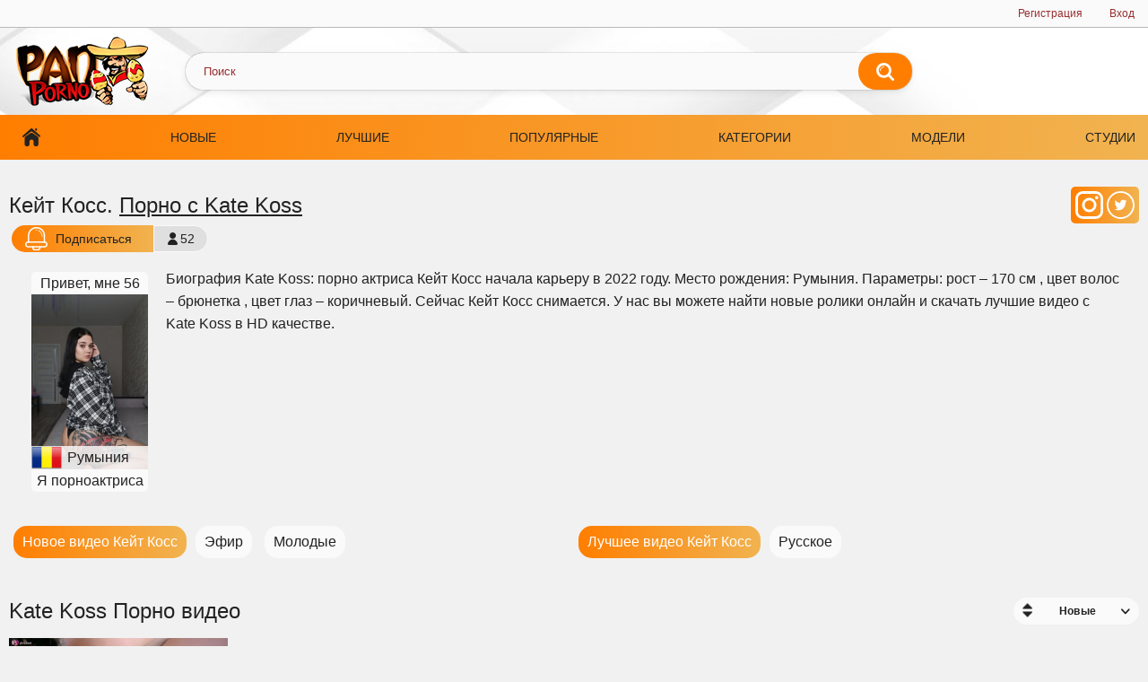

--- FILE ---
content_type: text/html; charset=utf-8
request_url: https://panporno.net/model/kate-koss
body_size: 4754
content:
<!DOCTYPE html>
<html lang="ru" prefix="og: http://ogp.me/ns# video: http://ogp.me/ns/video# ya: http://webmaster.yandex.ru/vocabularies/">
<head>
    <title>Кейт Косс порно видео. Секс с Kate Koss, биография</title>
	<meta http-equiv="Content-Type" content="text/html; charset=UTF-8" />
    <meta name="viewport" content="width=device-width, initial-scale=1" />
    <meta name="description" content="Смотри новое и лучшее порно с Кейт Косс в HD качестве ❌ на PanPorno ❌ бесплатно ✨." />
    <meta property="og:url" content="https://panporno.net/model/kate-koss" />
	<link rel="apple-touch-icon" sizes="180x180" href="/templates/panporno/assets/img/apple-touch-icon.png">
	<link rel="icon" type="image/png" sizes="32x32" href="/templates/panporno/assets/img/favicon-32x32.png" />
    <link rel="icon" type="image/png" sizes="16x16" href="/templates/panporno/assets/img/favicon-16x16.png" />
	<link rel="manifest" href="/site.webmanifest">
    <link rel="mask-icon" href="/templates/panporno/assets/svg/asafari-pinned-tab.svg" color="#5bbad5" />
    <meta name="msapplication-TileColor" content="#ffffff" />
    <meta name="theme-color" content="#ffffff" />
    <link href="/templates/panporno/assets/style/all-responsive-white.css" rel="stylesheet" type="text/css" />
    <link href="/templates/panporno/assets/style/jquery.fancybox-white.css" rel="stylesheet" type="text/css" />
    <meta name="robots" content="index, follow" />
            <meta property="og:title" content="Кейт Косс порно видео. Секс с Kate Koss, биография" />
        <meta property="og:description" content="Смотри новое и лучшее порно с Кейт Косс в HD качестве ❌ на PanPorno ❌ бесплатно ✨." />
        <meta property="og:type" content="website"/>
        <meta property="og:image" content="/contents/models/kate-koss.jpg"/>
    
       <link rel="alternate" media="only screen and (max-width: 640px)" href="https://m.panporno.org/model/kate-koss" />

    <link rel="canonical" href="https://panporno.net/model/kate-koss"> 



</head>

<body class="no-touch">
    <div class="top-links"> <div class="center-hold"> <div class="member-links"> <ul> <li><a onClick="reg()" data-fancybox="ajax">Регистрация</a></li> <li><a onClick="login()" data-fancybox="ajax" id="login">Вход</a></li> </ul> </div> </div> </div>
    <div class="container">
        <div class="header">
            <div class="logo">
                <a href="https://panporno.net"><img width="164" height="77" src="/templates/panporno/assets/img/logo.png" alt="Новинки порно смотреть онлайн бесплатно - Panporno" /></a>
            </div>
            <div class="social-bookmarks"></div>
            <div class="search">
                <form id="search_form" class="searchForm" onsubmit="search_videos(this); return false;">
                    <span class="search-button submit" type="submit" onClick="search_videos($(this).closest('form'))" title="Искать">Искать</span>
                    <div class="search-text"><input type="text" name="search" placeholder="Поиск" /></div>
                </form>
            </div>
        </div>
        <nav>
            <div class="navigation scroll">
                <button class="button">
                    <span class="icon">
					<span class="ico-bar"></span> 
					<span class="ico-bar"></span> 
					<span class="ico-bar"></span>
					</span>
                </button>
                <ul class="primary" id="list_videos_most_recent_videos_sort_list">
                    <li><a href="https://panporno.net" id="item1">Главная</a></li>
                    <li><a href="https://panporno.net/latest-updates" id="item2">Новые</a></li>
                    <li><a href="https://panporno.net/top" id="item3">Лучшие</a></li>
                    <li><a href="https://panporno.net/most-popular" id="item4">Популярные</a></li>
                    <li><a href="https://panporno.net/categories" id="item5">Категории</a></li>
                    <li><a href="https://panporno.net/actresses" id="item6">Модели</a></li> 
                    <li><a href="https://panporno.net/channels" id="item7">Студии</a></li>
                </ul>
            </div>
        </nav>
        <div id="content" class="content">
            
    <div class="main-container">
      
            <div class="headline">
             
        
        
        

                  
            <h2>Кейт Косс. <a href="/search/порно+с+kate+koss">Порно с Kate Koss</a></h2> 
            <div class="model_socials">
                            <a href="https://www.instagram.com/koss_sorry" title="Кейт Косс инстаграм" alt="Кейт Косс инстаграм">
                <img src="/templates/panporno/assets/svg/instagram.svg" alt="instagram Кейт Косс" title="Кейт Косс инстаграм">
              </a> 
                                          <a href="https://twitter.com/KateKoss1" alt="Кейт Косс твиттер" title="Кейт Косс твиттер">
                <img src="/templates/panporno/assets/svg/twitter.svg" alt="Кейт Косс твиттер" title="Кейт Косс твиттер">
              </a> 
                          </div> 
            <div class="button-info">52</div>
              <a onClick="login()" data-fancybox="ajax" class="button subscribe1"><img src="/templates/panporno/assets/svg/bellw.svg"><span>Подписаться</span></a>
          
              <div class="info-holder"></div>
      </div> 
	  
	  
                <div class="model_infa" itemscope itemtype="http://schema.org/Person">
		  <meta itemprop="name" content="Kate Koss"/>
              <div class="model_infa_thumb">
                <div class="model_infa_thumb_age">Привет, мне 56</div>
                  <img class="thumb" src="https://panporno.net/contents/models/kate-koss.jpg" alt="Kate Koss" title="Kate Koss">
                   
                  <div class="model_infa_thumb_country"> 
                    <img src="/img/flags/rumyniya.png"> 
                    Румыния
                  </div>
                                                        <div class="model_infa_thumb_gender">Я порноактриса</div>
                                </div>
                					<p itemprop="description">
						Биография Kate Koss: порно актриса Кейт Косс начала карьеру в 
					2022 году. 
															Место рождения: Румыния.											Параметры: рост – 170 см																		, цвет волос – брюнетка						, цвет глаз – коричневый.
															Сейчас Кейт Косс снимается.
					У нас вы можете найти новые ролики онлайн и скачать лучшие видео с Kate Koss в HD качестве.
				          </div>

          <div class="block_model_links">
              <div class="block_model_links_tc"> 
                <span>
                  <a class="search_a" href="/search/новое+видео+кейт+косс">Новое видео Кейт Косс</p>
                </span> 
                
                                                    <a href="/tags/efir" title="Эфир">Эфир</a>
                                                    <a href="/tags/molodye" title="Молодые">Молодые</a>
                                   
              </div>

              <div class="block_model_links_tc"> 
                <span>
                  <a class="search_a" href="/search/лучшее+видео+кейт+косс">Лучшее видео Кейт Косс</p>
                </span> 
                
                                                                                        <a href="/categories/russkoe" title="Русское">Русское</a>
                 
              </div>
          </div>

          <div class="headline">
            <h1>
                              Kate Koss Порно видео 
                          </h1>
            <div class="sort">
   <span class="icon type-sort"></span>
   <strong style="cursor:pointer">
       Новые
      </strong>
   <ul id="list_videos_common_videos_list_sort_list">
            <li><span onClick="change_sort('views', 1)">Популярные</span></li>      <li><span onClick="change_sort('rating', 1)">Лучшее</span></li>      <li><span onClick="change_sort('length', 1)">Длительные</span></li>      <li><span onClick="change_sort('comments', 1)">Комментируемые</span></li>   </ul>
</div>  
          </div>
        
 

        <div class="box">
            <div class="list-videos models">
                              <div class="margin-fix">
                                     
                    <div class="item"> 
  <a href="/video/6312" title="Во время прямого эфира главное не спалиться, что ебешься">
    <div class="img">
        <div class="preloadLine"></div>
        <span class="vid"></span>

            <img width="720" height="404" class="thumb lazy-load" src="https://panporno.net/thumbs/videos/63/6312/vo-vremya-pryamogo-efira-glavnoe-ne-spalitysya-chto-ebeshysya_main.jpg"
        alt="Во время прямого эфира главное не спалиться, что ебешься"  data-preview-url="aHR0cHM6Ly8xOTc1OTQyNzMzLnJzYy5jZG43Ny5vcmcvdmlkZW9fcHJldmlld3MvMmMvMGQvMmMwZDZkZWYyN2U1OGI4M2RkNWI0NWY5ZTRlMzhlZWIubXA0P3NlY3VyZT01RXdQSEJXc2hyNGZkUkd0bmVCbmVnPT0sMTc2OTI4OTY3Ng==" />
            
          </div>
    <strong class="title">Во время прямого эфира главное не спалиться, что ебешься</strong>
    <div class="wrap wrap-new">
      <div class="rating positive">86%</div>
      <div class="duration">16:12</div>
      <div class="views">7474</div>
    </div>
  </a>

  
   
  <div class="tag_in_thumb">
                                              
                  <a class="item_tag_link_in" href="/search/эфир" title="Эфир">Эфир</a>
      
  </div>
   
</div>
 
                   
                </div>
              
                             
            </div>
        </div>
      
      

      
 
 
      
    </div>

<div class="headline">
    <h2>Новая порнуха</h2>
  </div>

<div class="box">
  <div class="list-categories-new">
    <div class="margin-fix">
      <ul class="item ulli">
        
                                                                                                                                                                                                                                                                                                                                                                                                                                                                                                                                                                                                                                                                                                                                                                                                                                                                                                                                                                                                                                                                                                                                                                                                                                                                                                                                                                                                                                                                                                                                                                                                                                                                                                                                                                                                                                                                                                                                                                                                                                                                                                                                                                                                                                                                                                                                                                                                                                                                                                                                                                                                                                                                                                                                                                                                                                                                                                                                                                                                                                                                                                                                                                                                                                                                                                                                                                                                                                                                                                                                                                                                                                                                                                                                                                                                                                                                                                                                                                                                                                                                                                                                                                                                                                                                                                                                                                                                                                                                                                                                                                                                                                                                                                                                                                                                                                                                                                                                                                                                                                                                                                                                                                                                                                                                                                                                                                                                                                                                                                                                                                                                                                                                                                                                                                                                                                                                                                                                                                                                                                                                                                                                                                                                                                                                                                                                                                                                                                                                                                                                                                                                                                                                                                                                                                                                                                                                                                                                                                                                                                                                                                                                                                                                                                                                                                                                                                                                                                                                                                                                                                                                                                                                                                                                                                                                                                                                                                                                                                                                                                                                                                                                                                                                                                                                                                                                                                                                                                                                                                                                                                                                                                                                                                                                                                                                                                                                                                                                                                                                                                                                                                                                                                                                                                                                                                                                                                                                                                                                                                                                                                                                                                                                                                                                                                                                                                                                                                                                                                                                                                                                                                                                                                                                                                                                                                                                                                                                                                                                                                                                                                                                                                                                                                                                                                                                                                                                                                                                                                                                                                                                                                                                                                                                                                                                                                                                                                                                                                                                                                                                                                                                                                                                                                                                                                                                                                                                                                                                                                                                                                                                                                                                                                                                                                                                                                                                                                                                                                                                                                                                                                                                                                                                                                                                                                                                                                                                                                                                                                                                                                                                                                                                                                                                                                                                                                                                                                                                                                                                                                                                                                                                                                                                                                                                                                                                                                                                                                                                                                                                                                                                                                                                                                                                                                                                                                                                                                                                                                                                                                                                                                                                                                                                                                                                                                                                                                                                                                                                                                                                                                                                                                                                                                                                                                                                                                                                                                                                                                                                                                                                                                                                                                                                                                                                                                                                                                                                                                                                                                                                                                                                                                                                                                                                                                                                                                                                                                                                                                                                                                                                                                                                                                                                                                                                                                                                                                                                                                                                                                                                                                                                                                                                                                                                                                                                                                                                                                                                                                                                                                                                                                                                                                                                                                                                                                                                                                                                                                                                                                                                                                                                                                                                                                                                                                                                                                                                                                                                                                                                                                                                                                                                                                                                                                                                                                                                                                                                                                                                                                                                                                                                                                                                                                                                                                                                                                                                                                                                                                                                                                                                                                                                                                                                                                                                                                                                                                                                                                                                                                                                                                                                                                                                                                                                                                                                                                                                                                                                                                                                                                                                                                                                                                                                                                                                                                                                                                                                                                                                                                                                                                                                                                                                                                                                                                                                                                                                                                                                                                                                                                                                                                                                                                                                                                                                                                                                                                                                                                                                                                                                                                                                                                                                                                                                                                                                                                                                                                                                                                                                                                                                                                                                                                                                                                                                                                                                                                                                                                                                                                                                                                                                                                                                                                                                                                                                                                                                                                                                                                                                                                                                                                                                                                                                                                                                                                                                                                                                                                                                                                                                                                                                                                                                                                                                                                                                                                                                                                                                                                                                                                                                                                                                                                                                                                                                                                                                                                                                                                                                                                                                                                                                                                                                                                                                                                                                                                                                                                                                                                                                                                                                                                                                                                                                                                                                                                                                                                                                                                                                                                                                                                                                                                                                                                                                                                                                                                                                                                                                                                                                                                                                                                                                                                                                                                                                                                                                                                                                                                                                                                                                                                                                                                                                                                                                                                                                                                                                                                                                                                                                                                                                                                                                                                                                                                                                                                                                                                                                                                                                                                                                                                                                                                                                                                                                                                                                                                                                                                                                                                                                                                                                                                                                                                                                                                                                                                                                                                                                                                                                                                                                                                                                                                                                                                                                                                                                                                                                                                                                                                                                                                                                                                                                                                                                                                                                                                                                                                                                                                                                                                                                                                                                                                                                                                                                                                                                                                                                                                                                                                                                                                                                                                                                                                                                                                                                                                                                                                                                                                                                                                                                                                                                                                                                                                                                                                                                                                                                                                                                                                                                                                                                                                                                                                                                                                                                                                                                                                                                                                                                                                                                                                                                                                                                                                                                                                                                                                                                                                                                                                                                                                                                                                                                                                                                                                                                                                                                                                                                                                                                                                                                                                                                                                                                                                                                                                                                                                                                                                                                                                                                                                                                                                                                                                                                                                                                                                                                                                                                                                                                                                                                                                                                                                                                                                                                                                                                                                                                                                                                                                                                                                                                                                                                                                                                                                                                                                                                                                                                                                                                                                                                                                                                                                                                                                                                                                                                                                                                                                                                                                                                                                                                                                                                                                                                                                                                                                                                                                                                                                                                                                                                                                                                                                                                                                                                                                                                                                                                                                                                                                                                                                                                                                                                                                                                                                                                                                                                                                                                                                                                                                                                                                                                                                                                                                                                                                                                                                                                                                                                                                                                                                                                                                                                                                                                                                                                                                                                                                                                                                                                                                                                                                                                                                                                                                                                                                                                                                                                                                                                                                                                                                                                                                                                                                                                                                                                                                                                                                                                                                                                                                                                                                                                                                                                                                                                                                                                                                                                                                                                                                                                                                                                                                                                                                                                                                                                                                                                                                                                                                                                                                                                                                                                                                                                                                                                                                                                                                                                                                                                                                                                                                                                                                                                                                                                                                                                                                                                                                                                                                                                                                                                                                                                                                                                                                                                                                                                                                                                                                                                                                                                                                                                                                                                                                                                                                                                                                                                                                                                                                                                                                                                                                                                                                                                                                                                                                                                                                                                                                                                                                                                                                                                                                                                                                                                                                                                                                                                                                                                                                                                                                                                                                                                                                                                                                                                                                                                                                                                                                                                                                                                                                                                                                                                                                                                                                                                                                                                                                                                                                                                                                                                                                                                                                                                                                                                                                                                                                                                                                                                                                                                                                                                                                                                                                                                                                                                                                                                                                                                                                                                                                                                                                                                                                                                                                                                                                                                                                                                                                                                                                                                                                                                                                                                                                                                                                                                                                                                                                                                                                                                                                                                                                                                                                                                                                                                                                                                                                                                                                                                                                                                                                                                                                                                                                                                                                                                                                                                                                                                                                                                                                                                                                                                                                                                                                                                                                                                                                                                                                                                                                                                                                                                                                                                                                                                                                                                                                                                                                                                                                                                                                                                                                                                                                                                                                                                                                                                                                                                                                                                                                                                                                                                                                                                                                                                                                                                                                                                                                                                                                                                                                                                                                                                                                                                                                                                                                                                                                                                                                                                                                                                                                                                                                                                                                                                                                                                                                                                                                                                                                                                                                                                                                                                                                                                                                                                                                                                                                                                                                                                                                                                                                                                                                                                                                                                                                                                                                                                                                                                                                                                                                                                                                                                                                                                                                                                                                                                                                                                                                                                                                                                                                                                                                                                                                                                                                                                                                                                                                                                                                                                                                                                                                                                                                                                                                                                                                                                                                                                                                                                                                                                                                                                                                                                                                                            
        
                <li>
          <a title="Бойфренд" href="/tags/boyfrend">Бойфренд</a>
        </li>
                <li>
          <a title="Трахом" href="/tags/trahom">Трахом</a>
        </li>
                <li>
          <a title="Модель" href="/tags/modely">Модель</a>
        </li>
                <li>
          <a title="Соблазнил" href="/tags/soblaznil">Соблазнил</a>
        </li>
                <li>
          <a title="Секретаршу раком" href="/tags/sekretarshu_rakom">Секретаршу раком</a>
        </li>
                <li>
          <a title="Анал блондинки" href="/tags/anal-blondinki">Анал блондинки</a>
        </li>
                <li>
          <a title="С лысым" href="/tags/s-lysym">С лысым</a>
        </li>
                <li>
          <a title="Знойная" href="/tags/znoynaya">Знойная</a>
        </li>
                <li>
          <a title="Анал и сперма" href="/tags/anal_sperma">Анал и сперма</a>
        </li>
                <li>
          <a title="Голая красотка" href="/tags/golaya-krasotka">Голая красотка</a>
        </li>
                <li>
          <a title="Бикини" href="/tags/bikini">Бикини</a>
        </li>
                <li>
          <a title="Секс кастинг" href="/tags/seks_kasting">Секс кастинг</a>
        </li>
                <li>
          <a title="Частное и домашнее" href="/tags/chastnoe_domashnee">Частное и домашнее</a>
        </li>
                <li>
          <a title="Пьяные студенты" href="/tags/pyanie_studenti">Пьяные студенты</a>
        </li>
                <li>
          <a title="Баба мастурбирует" href="/tags/baba-masturbiruet">Баба мастурбирует</a>
        </li>
                <li>
          <a title="Ебет в рот" href="/tags/ebet-v-rot">Ебет в рот</a>
        </li>
                <li>
          <a title="Подставила" href="/tags/podstavila">Подставила</a>
        </li>
                <li>
          <a title="Членососка" href="/tags/chlenososka">Членососка</a>
        </li>
                <li>
          <a title="Супруга" href="/tags/supruga">Супруга</a>
        </li>
                <li>
          <a title="У камина" href="/tags/u-kamina">У камина</a>
        </li>
        
      </ul>
    </div>
  </div>
</div> 
 
    <div class="text">

    </div>



 

        </div>

    </div>
    <div class="footer-margin"> <div class="content"> </div> </div>
    <div class="footer">
        <div class="footer-wrap">
            <ul class="nav">
                <li><a href="https://panporno.net">Главная</a></li>
                <li><a onClick="reg()" data-fancybox="ajax">Регистрация</a></li>
                <li><a onClick="login()" data-fancybox="ajax">Вход</a></li>
                <li><span class="linkd" data-link="https://panporno.net/contact">Обратная связь</span></li>
                <li><span class="linkd" data-link="https://panporno.net/terms">Правила</span></li>
                <li><span class="linkd" data-link="https://panporno.net/dmca">DMCA</span></li>
            </ul>
            <div class="copyright">
                2017-2026 <a href="https://panporno.net">Новинки порно смотреть онлайн бесплатно - PanPorno</a><br /> Все права
                защищены.
            </div>
            <div class="txt">
                Находясь на портале PanPorno вы подтверждаете, что вы достигли совершеннолетия и пребывание на нашем сайте не является
                нарушением местного законодательства. Все модели в видео достигли совершеннолетия. Все видео являются постановочными и
                взяты из открытых источников в интернет.
            </div>
        </div>

        <span class="counter">
            <!--LiveInternet counter--><script type="text/javascript">
document.write("<a href='//www.liveinternet.ru/click' "+
"target=_blank><img src='//counter.yadro.ru/hit?t18.2;r"+
escape(document.referrer)+((typeof(screen)=="undefined")?"":
";s"+screen.width+"*"+screen.height+"*"+(screen.colorDepth?
screen.colorDepth:screen.pixelDepth))+";u"+escape(document.URL)+
";"+Math.random()+
"' alt='' title='LiveInternet: показано число просмотров за 24"+
" часа, посетителей за 24 часа и за сегодня' "+
"border='0' width='88' height='31'><\/a>")
</script><!--/LiveInternet-->
        </span>
    </div>
    <script type="text/javascript" src="https://panporno.net/js/jquery.min.js"></script>
    <script type="text/javascript" src="https://panporno.net/js/jquery.fancybox.js"></script>
    <script type="text/javascript" src="https://panporno.net/js/awt.min.js"></script>
    <script type="text/javascript" src="https://panporno.net/templates/panporno/assets/js/script.js"></script>
    <script type="text/javascript">$('.linkd').click(function(){window.open($(this).data('link'));return false;});</script>
    
    
<script defer src="https://static.cloudflareinsights.com/beacon.min.js/vcd15cbe7772f49c399c6a5babf22c1241717689176015" integrity="sha512-ZpsOmlRQV6y907TI0dKBHq9Md29nnaEIPlkf84rnaERnq6zvWvPUqr2ft8M1aS28oN72PdrCzSjY4U6VaAw1EQ==" data-cf-beacon='{"version":"2024.11.0","token":"f911ae7f277645fab83aa94fcc616eb0","r":1,"server_timing":{"name":{"cfCacheStatus":true,"cfEdge":true,"cfExtPri":true,"cfL4":true,"cfOrigin":true,"cfSpeedBrain":true},"location_startswith":null}}' crossorigin="anonymous"></script>
</body>
</html>


--- FILE ---
content_type: image/svg+xml
request_url: https://panporno.net/templates/panporno/assets/svg/bellw.svg
body_size: 720
content:
��< ? x m l   v e r s i o n = " 1 . 0 "   e n c o d i n g = " U T F - 1 6 " ? >  
 < ! D O C T Y P E   s v g   P U B L I C   " - / / W 3 C / / D T D   S V G   1 . 1 / / E N "   " h t t p : / / w w w . w 3 . o r g / G r a p h i c s / S V G / 1 . 1 / D T D / s v g 1 1 . d t d " >  
 < ! - -   C r e a t o r :   C o r e l D R A W   X 7   - - >  
 < s v g   x m l n s = " h t t p : / / w w w . w 3 . o r g / 2 0 0 0 / s v g "   x m l : s p a c e = " p r e s e r v e "   w i d t h = " 2 2 . 9 3 0 4 m m "   h e i g h t = " 2 3 . 6 3 5 6 m m "   v e r s i o n = " 1 . 1 "   s t y l e = " s h a p e - r e n d e r i n g : g e o m e t r i c P r e c i s i o n ;   t e x t - r e n d e r i n g : g e o m e t r i c P r e c i s i o n ;   i m a g e - r e n d e r i n g : o p t i m i z e Q u a l i t y ;   f i l l - r u l e : e v e n o d d ;   c l i p - r u l e : e v e n o d d "  
 v i e w B o x = " 0   0   1 0 1 9   1 0 5 0 "  
   x m l n s : x l i n k = " h t t p : / / w w w . w 3 . o r g / 1 9 9 9 / x l i n k " >  
   < d e f s >  
     < s t y l e   t y p e = " t e x t / c s s " >  
       < ! [ C D A T A [  
         . f i l 0   { f i l l : # F E F E F E ; f i l l - r u l e : n o n z e r o }  
       ] ] >  
     < / s t y l e >  
   < / d e f s >  
   < g   i d = " L a y e r _ x 0 0 2 0 _ 1 " >  
     < m e t a d a t a   i d = " C o r e l C o r p I D _ 0 C o r e l - L a y e r " / >  
     < p a t h   c l a s s = " f i l 0 "   d = " M 5 3 6   1 0 5 0 l - 6 2   0 c - 1 3 0 , 0   - 1 4 5 , - 4 7   - 1 4 5 , - 1 5 9 l 0   - 1 3 c 0 , - 1 8   1 4 , - 3 2   3 1 , - 3 2   1 8 , 0   3 2 , 1 4   3 2 , 3 2 l 0   1 3 c 0 , 9 0   0 , 9 6   8 2 , 9 6 l 6 2   0 c 8 8 , 0   1 0 6 , - 1 2   1 0 6 , - 9 6 l 0   - 1 3 c 0 , - 1 8   1 5 , - 3 2   3 2 , - 3 2   1 7 , 0   3 1 , 1 4   3 1 , 3 2 l 0   1 3 c 0 , 1 2 0   - 4 5 , 1 5 9   - 1 6 9 , 1 5 9 z " / >  
     < p a t h   c l a s s = " f i l 0 "   d = " M 9 5 6   7 7 2 c 0 , - 3 7   - 3 0 , - 6 7   - 6 7 , - 6 7 l - 7 6 0   0 c - 3 7 , 0   - 6 6 , 3 0   - 6 6 , 6 7 l 0   8 c 0 , 3 6   2 9 , 6 6   6 6 , 6 6 l 7 6 0   0 c 3 7 , 0   6 7 , - 3 0   6 7 , - 6 6 l 0   - 8 z m 6 3   8 c 0 , 7 1   - 5 8 , 1 2 9   - 1 3 0 , 1 2 9 l - 7 6 0   0 c - 7 1 , 0   - 1 2 9 , - 5 8   - 1 2 9 , - 1 2 9 l 0   - 8 c 0 , - 7 2   5 8 , - 1 3 0   1 2 9 , - 1 3 0 l 7 6 0   0 c 7 2 , 0   1 3 0 , 5 8   1 3 0 , 1 3 0 l 0   8 z " / >  
     < p a t h   c l a s s = " f i l 0 "   d = " M 8 7 8   7 0 5 c - 1 8 , 0   - 3 2 , - 1 4   - 3 2 , - 3 1 l 0   - 2 9 0 c 0 , - 1 7 7   - 1 4 8 , - 3 2 1   - 3 2 4 , - 3 2 1 l - 2 2   0 c - 1 7 5 , 0   - 3 1 2 , 1 4 4   - 3 1 2 , 3 2 1 l 0   2 9 0 c 0 , 1 7   - 1 4 , 3 1   - 3 1 , 3 1   - 1 8 , 0   - 3 2 , - 1 4   - 3 2 , - 3 1 l 0   - 2 9 0 c 0 , - 2 1 2   1 6 5 , - 3 8 4   3 7 5 , - 3 8 4 l 2 2   0 c 2 1 0 , 0   3 8 7 , 1 7 2   3 8 7 , 3 8 4 l 0   2 9 0 c 0 , 1 7   - 1 4 , 3 1   - 3 1 , 3 1 z " / >  
     < p a t h   c l a s s = " f i l 0 "   d = " M 7 7 8   4 3 8 c - 9 , 0   - 1 6 , - 7   - 1 6 , - 1 5   0 , - 1 1 1   - 6 6 , - 2 1 1   - 1 6 7 , - 2 5 6   - 8 , - 3   - 1 2 , - 1 2   - 8 , - 2 0   3 , - 8   1 2 , - 1 2   2 0 , - 8   1 1 3 , 4 9   1 8 6 , 1 6 1   1 8 6 , 2 8 4   0 , 8   - 7 , 1 5   - 1 5 , 1 5 z " / >  
     < p a t h   c l a s s = " f i l 0 "   d = " M 5 1 1   1 4 6 c 0 , 0   - 1 , 0   - 1 , 0   - 9 , - 1   - 1 8 , - 2   - 2 7 , - 2   - 8 , 0   - 1 5 , - 7   - 1 5 , - 1 5   0 , - 9   7 , - 1 6   1 5 , - 1 6   1 0 , 0   2 0 , 0   3 0 , 1   8 , 1   1 5 , 9   1 4 , 1 7   - 1 , 9   - 8 , 1 5   - 1 6 , 1 5 z " / >  
   < / g >  
 < / s v g >  
 